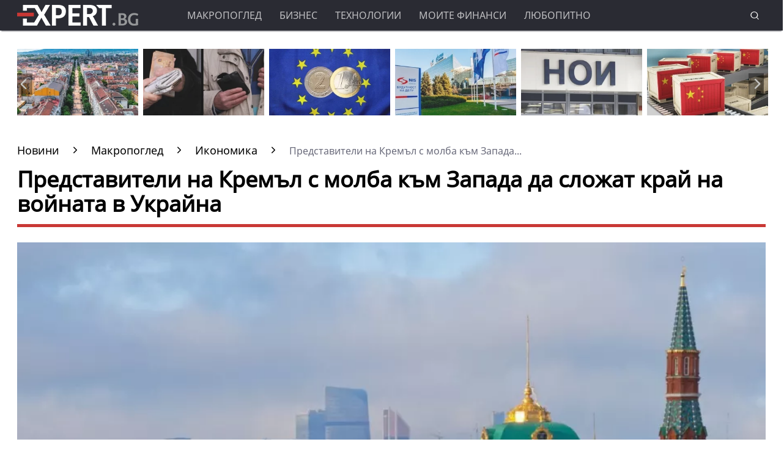

--- FILE ---
content_type: text/html; charset=UTF-8
request_url: https://www.expert.bg/macroview/economy/predstaviteli-na-kremyl-s-molba-kym-zapada-da-slojat-kraj-na-vojnata-v-ukrajna-1798516.html
body_size: 23041
content:
<!DOCTYPE html>
<html lang="bg">
    <head>
        <meta http-equiv="X-UA-Compatible" content="IE=edge">
        <title>Представители на Кремъл с молба към Запада да сложат край на войната в Украйна</title>
        <meta http-equiv="Cache-control" content="public">
        <meta charset="utf-8" />
        <meta http-equiv="X-UA-Compatible" content="chrome=1">
        <meta http-equiv="X-UA-Compatible" content="IE=8">
        <meta content=" Високопоставен политик от Кремъл тайно се е обърнал към западни държави с молба за помощ за край на руската инвазия в Украйна, съобщи британският Mirror. Изданието се позова на доклади" name="Description">        <meta content=" руска икономика, Кремъл, война в Украйна, Путин, западни санкции, санкции Русия," name="Keywords">        <link rel="canonical" href="https://www.expert.bg/macroview/economy/predstaviteli-na-kremyl-s-molba-kym-zapada-da-slojat-kraj-na-vojnata-v-ukrajna-1798516.html" />        <meta name="viewport" content="width=device-width, initial-scale=1.0, maximum-scale=5.0, user-scalable=0" />
        <link rel="apple-touch-icon" sizes="57x57" href="https://i.actualno.com/expert/favicon/apple-icon-57x57.png">
        <link rel="apple-touch-icon" sizes="60x60" href="https://i.actualno.com/expert/favicon/apple-icon-60x60.png">
        <link rel="apple-touch-icon" sizes="72x72" href="https://i.actualno.com/expert/favicon/apple-icon-72x72.png">
        <link rel="apple-touch-icon" sizes="76x76" href="https://i.actualno.com/expert/favicon/apple-icon-76x76.png">
        <link rel="apple-touch-icon" sizes="114x114" href="https://i.actualno.com/expert/favicon/apple-icon-114x114.png">
        <link rel="apple-touch-icon" sizes="120x120" href="https://i.actualno.com/expert/favicon/apple-icon-120x120.png">
        <link rel="apple-touch-icon" sizes="144x144" href="https://i.actualno.com/expert/favicon/apple-icon-144x144.png">
        <link rel="apple-touch-icon" sizes="152x152" href="https://i.actualno.com/expert/favicon/apple-icon-152x152.png">
        <link rel="apple-touch-icon" sizes="180x180" href="https://i.actualno.com/expert/favicon/apple-icon-180x180.png">
        <link rel="icon" type="image/png" sizes="192x192"  href="https://i.actualno.com/expert/favicon/android-icon-192x192.png">
        <link rel="icon" type="image/png" sizes="32x32" href="https://i.actualno.com/expert/favicon/favicon-32x32.png">
        <link rel="icon" type="image/png" sizes="96x96" href="https://i.actualno.com/expert/favicon/favicon-96x96.png">
        <link rel="icon" type="image/png" sizes="16x16" href="https://i.actualno.com/expert/favicon/favicon-16x16.png">
        <link rel="manifest" href="https://i.actualno.com/expert/favicon/manifest.json">
        <meta name="msapplication-TileColor" content="#ffffff">
        <meta name="msapplication-TileImage" content="https://i.actualno.com/expert/favicon/ms-icon-144x144.png">
        <meta name="profitshareid" content="e3a30d82c00e6fd2b0839e5d95e65af2" />
        <meta name="apple-touch-fullscreen" content="yes" />
        <meta property="fb:pages" content="144606753783" />
        <meta property="fb:app_id" content="124973397519318" />
        <meta property="fb:admins" content="100000100884366" />
            <meta property="og:type" content="article" />
    <meta property="og:url" content="https://www.expert.bg/macroview/economy/predstaviteli-na-kremyl-s-molba-kym-zapada-da-slojat-kraj-na-vojnata-v-ukrajna-1798516.html"/>
    <meta property="og:title" content="Русия тайно моли Запада да сложи край на войната в Украйна" />
    <meta property="og:description" content=" Високопоставен политик от Кремъл тайно се е обърнал към западни държави с молба за помощ за край на руската инвазия..." />
    <meta property="og:image" content="https://i1.actualno.com/actualno_2013/upload/news/2022/03/20/0233513001647780319_1798516_920x517.webp" />
    <meta property="og:image:secure_url" content="https://i1.actualno.com/actualno_2013/upload/news/2022/03/20/0233513001647780319_1798516_920x517.webp" />
    <meta property="og:image:type" content="image/webp" />
    <meta property="og:image:width" content="920" />
    <meta property="og:image:height" content="517" />
    <meta property="og:image:alt" content="Представители на Кремъл с молба към Запада да сложат край на войната в Украйна" />
        <meta name="twitter:card" content="summary_large_image" />
        <meta name="twitter:site" content="Expert.bg" />
        <link type="text/css" rel="stylesheet" href="/css/fonts/NotoSans.css">
            <link href="/css/fonts/Roboto.css" rel="stylesheet">
     <link type="text/css" rel="stylesheet" href="/css/flexboxgrid.css">
     <link type="text/css" rel="stylesheet" href="/css/style.css">
     <link type="text/css" rel="stylesheet" href="/js/plugins/slick/slick.css">

                            
        <script src="https://cdnjs.cloudflare.com/ajax/libs/Detect.js/2.2.2/detect.min.js"></script>

        <script type="text/javascript" src="https://www.expert.bg/sp-push-worker.js?time=670844"></script>
                    <script async src="https://securepubads.g.doubleclick.net/tag/js/gpt.js"></script>
                <script async src="https://securepubads.g.doubleclick.net/tag/js/gpt.js"></script>
        <script>
            window.googletag = window.googletag || {cmd: []};
        </script>
        <script>
            let  show_banners_js = true;
            document.addEventListener('DOMContentLoaded', function() {
                // Check if show_banners_js is true after the document has loaded
                if (show_banners_js === true) {
                    function loadExternalScript(scriptUrl) {
                        const script = document.createElement('script');
                        script.src = scriptUrl;
                        document.body.appendChild(script);
                    }

                    function generateRandomString(length) {
                        const characters = 'ABCDEFGHIJKLMNOPQRSTUVWXYZabcdefghijklmnopqrstuvwxyz0123456789';
                        let result = '';
                        for (let i = 0; i < length; i++) {
                            result += characters.charAt(Math.floor(Math.random() * characters.length));
                        }
                        return result;
                    }

                    // Generate a random string of 10 characters
                    const randomStr = generateRandomString(10);

                    // Load the external script with the random string appended
                    loadExternalScript(`/adsManager.js?${randomStr}`);
                }
                // If show_banners_js is false, no further action will be taken
            });
        </script>



        <!-- Global site tag (gtag.js) - Google Analytics -->
            <script>
        window.dataLayer = window.dataLayer || [];
        window.dataLayer.push({
            'author_id': '263',
            'article_id': '1798516'
        });
    </script>
        <!-- Google Tag Manager -->
        <script>(function(w,d,s,l,i){w[l]=w[l]||[];w[l].push({'gtm.start':
                    new Date().getTime(),event:'gtm.js'});var f=d.getElementsByTagName(s)[0],
                j=d.createElement(s),dl=l!='dataLayer'?'&l='+l:'';j.async=true;j.src=
                'https://www.googletagmanager.com/gtm.js?id='+i+dl;f.parentNode.insertBefore(j,f);
            })(window,document,'script','dataLayer','GTM-KTFKQJD');</script>
        <!-- End Google Tag Manager -->

        <!-- Begin Cookie Consent  -->
                        <script>(function(){/*
                    2
                 Copyright The Closure Library Authors.
                 SPDX-License-Identifier: Apache-2.0
                */
                'use strict';var g=function(a){var b=0;return function(){return b<a.length?{done:!1,value:a[b++]}:{done:!0}}},l=this||self,m=/^[\w+/_-]+[=]{0,2}$/,p=null,q=function(){},r=function(a){var b=typeof a;if("object"==b)if(a){if(a instanceof Array)return"array";if(a instanceof Object)return b;var c=Object.prototype.toString.call(a);if("[object Window]"==c)return"object";if("[object Array]"==c||"number"==typeof a.length&&"undefined"!=typeof a.splice&&"undefined"!=typeof a.propertyIsEnumerable&&!a.propertyIsEnumerable("splice"))return"array";
                    if("[object Function]"==c||"undefined"!=typeof a.call&&"undefined"!=typeof a.propertyIsEnumerable&&!a.propertyIsEnumerable("call"))return"function"}else return"null";else if("function"==b&&"undefined"==typeof a.call)return"object";return b},u=function(a,b){function c(){}c.prototype=b.prototype;a.prototype=new c;a.prototype.constructor=a};var v=function(a,b){Object.defineProperty(l,a,{configurable:!1,get:function(){return b},set:q})};var y=function(a,b){this.b=a===w&&b||"";this.a=x},x={},w={};var aa=function(a,b){a.src=b instanceof y&&b.constructor===y&&b.a===x?b.b:"type_error:TrustedResourceUrl";if(null===p)b:{b=l.document;if((b=b.querySelector&&b.querySelector("script[nonce]"))&&(b=b.nonce||b.getAttribute("nonce"))&&m.test(b)){p=b;break b}p=""}b=p;b&&a.setAttribute("nonce",b)};var z=function(){return Math.floor(2147483648*Math.random()).toString(36)+Math.abs(Math.floor(2147483648*Math.random())^+new Date).toString(36)};var A=function(a,b){b=String(b);"application/xhtml+xml"===a.contentType&&(b=b.toLowerCase());return a.createElement(b)},B=function(a){this.a=a||l.document||document};B.prototype.appendChild=function(a,b){a.appendChild(b)};var C=function(a,b,c,d,e,f){try{var k=a.a,h=A(a.a,"SCRIPT");h.async=!0;aa(h,b);k.head.appendChild(h);h.addEventListener("load",function(){e();d&&k.head.removeChild(h)});h.addEventListener("error",function(){0<c?C(a,b,c-1,d,e,f):(d&&k.head.removeChild(h),f())})}catch(n){f()}};var ba=l.atob("aHR0cHM6Ly93d3cuZ3N0YXRpYy5jb20vaW1hZ2VzL2ljb25zL21hdGVyaWFsL3N5c3RlbS8xeC93YXJuaW5nX2FtYmVyXzI0ZHAucG5n"),ca=l.atob("WW91IGFyZSBzZWVpbmcgdGhpcyBtZXNzYWdlIGJlY2F1c2UgYWQgb3Igc2NyaXB0IGJsb2NraW5nIHNvZnR3YXJlIGlzIGludGVyZmVyaW5nIHdpdGggdGhpcyBwYWdlLg=="),da=l.atob("RGlzYWJsZSBhbnkgYWQgb3Igc2NyaXB0IGJsb2NraW5nIHNvZnR3YXJlLCB0aGVuIHJlbG9hZCB0aGlzIHBhZ2Uu"),ea=function(a,b,c){this.b=a;this.f=new B(this.b);this.a=null;this.c=[];this.g=!1;this.i=b;this.h=c},F=function(a){if(a.b.body&&!a.g){var b=
                    function(){D(a);l.setTimeout(function(){return E(a,3)},50)};C(a.f,a.i,2,!0,function(){l[a.h]||b()},b);a.g=!0}},D=function(a){for(var b=G(1,5),c=0;c<b;c++){var d=H(a);a.b.body.appendChild(d);a.c.push(d)}b=H(a);b.style.bottom="0";b.style.left="0";b.style.position="fixed";b.style.width=G(100,110).toString()+"%";b.style.zIndex=G(2147483544,2147483644).toString();b.style["background-color"]=I(249,259,242,252,219,229);b.style["box-shadow"]="0 0 12px #888";b.style.color=I(0,10,0,10,0,10);b.style.display=
                    "flex";b.style["justify-content"]="center";b.style["font-family"]="Roboto, Arial";c=H(a);c.style.width=G(80,85).toString()+"%";c.style.maxWidth=G(750,775).toString()+"px";c.style.margin="24px";c.style.display="flex";c.style["align-items"]="flex-start";c.style["justify-content"]="center";d=A(a.f.a,"IMG");d.className=z();d.src=ba;d.style.height="24px";d.style.width="24px";d.style["padding-right"]="16px";var e=H(a),f=H(a);f.style["font-weight"]="bold";f.textContent=ca;var k=H(a);k.textContent=da;J(a,
                    e,f);J(a,e,k);J(a,c,d);J(a,c,e);J(a,b,c);a.a=b;a.b.body.appendChild(a.a);b=G(1,5);for(c=0;c<b;c++)d=H(a),a.b.body.appendChild(d),a.c.push(d)},J=function(a,b,c){for(var d=G(1,5),e=0;e<d;e++){var f=H(a);b.appendChild(f)}b.appendChild(c);c=G(1,5);for(d=0;d<c;d++)e=H(a),b.appendChild(e)},G=function(a,b){return Math.floor(a+Math.random()*(b-a))},I=function(a,b,c,d,e,f){return"rgb("+G(Math.max(a,0),Math.min(b,255)).toString()+","+G(Math.max(c,0),Math.min(d,255)).toString()+","+G(Math.max(e,0),Math.min(f,
                    255)).toString()+")"},H=function(a){a=A(a.f.a,"DIV");a.className=z();return a},E=function(a,b){0>=b||null!=a.a&&0!=a.a.offsetHeight&&0!=a.a.offsetWidth||(fa(a),D(a),l.setTimeout(function(){return E(a,b-1)},50))},fa=function(a){var b=a.c;var c="undefined"!=typeof Symbol&&Symbol.iterator&&b[Symbol.iterator];b=c?c.call(b):{next:g(b)};for(c=b.next();!c.done;c=b.next())(c=c.value)&&c.parentNode&&c.parentNode.removeChild(c);a.c=[];(b=a.a)&&b.parentNode&&b.parentNode.removeChild(b);a.a=null};var ia=function(a,b,c,d,e){var f=ha(c),k=function(n){n.appendChild(f);l.setTimeout(function(){f?(0!==f.offsetHeight&&0!==f.offsetWidth?b():a(),f.parentNode&&f.parentNode.removeChild(f)):a()},d)},h=function(n){document.body?k(document.body):0<n?l.setTimeout(function(){h(n-1)},e):b()};h(3)},ha=function(a){var b=document.createElement("div");b.className=a;b.style.width="1px";b.style.height="1px";b.style.position="absolute";b.style.left="-10000px";b.style.top="-10000px";b.style.zIndex="-10000";return b};var K={},L=null;var M=function(){},N="function"==typeof Uint8Array,O=function(a,b){a.b=null;b||(b=[]);a.j=void 0;a.f=-1;a.a=b;a:{if(b=a.a.length){--b;var c=a.a[b];if(!(null===c||"object"!=typeof c||Array.isArray(c)||N&&c instanceof Uint8Array)){a.g=b-a.f;a.c=c;break a}}a.g=Number.MAX_VALUE}a.i={}},P=[],Q=function(a,b){if(b<a.g){b+=a.f;var c=a.a[b];return c===P?a.a[b]=[]:c}if(a.c)return c=a.c[b],c===P?a.c[b]=[]:c},R=function(a,b,c){a.b||(a.b={});if(!a.b[c]){var d=Q(a,c);d&&(a.b[c]=new b(d))}return a.b[c]};
                M.prototype.h=N?function(){var a=Uint8Array.prototype.toJSON;Uint8Array.prototype.toJSON=function(){var b;void 0===b&&(b=0);if(!L){L={};for(var c="ABCDEFGHIJKLMNOPQRSTUVWXYZabcdefghijklmnopqrstuvwxyz0123456789".split(""),d=["+/=","+/","-_=","-_.","-_"],e=0;5>e;e++){var f=c.concat(d[e].split(""));K[e]=f;for(var k=0;k<f.length;k++){var h=f[k];void 0===L[h]&&(L[h]=k)}}}b=K[b];c=[];for(d=0;d<this.length;d+=3){var n=this[d],t=(e=d+1<this.length)?this[d+1]:0;h=(f=d+2<this.length)?this[d+2]:0;k=n>>2;n=(n&
                    3)<<4|t>>4;t=(t&15)<<2|h>>6;h&=63;f||(h=64,e||(t=64));c.push(b[k],b[n],b[t]||"",b[h]||"")}return c.join("")};try{return JSON.stringify(this.a&&this.a,S)}finally{Uint8Array.prototype.toJSON=a}}:function(){return JSON.stringify(this.a&&this.a,S)};var S=function(a,b){return"number"!==typeof b||!isNaN(b)&&Infinity!==b&&-Infinity!==b?b:String(b)};M.prototype.toString=function(){return this.a.toString()};var T=function(a){O(this,a)};u(T,M);var U=function(a){O(this,a)};u(U,M);var ja=function(a,b){this.c=new B(a);var c=R(b,T,5);c=new y(w,Q(c,4)||"");this.b=new ea(a,c,Q(b,4));this.a=b},ka=function(a,b,c,d){b=new T(b?JSON.parse(b):null);b=new y(w,Q(b,4)||"");C(a.c,b,3,!1,c,function(){ia(function(){F(a.b);d(!1)},function(){d(!0)},Q(a.a,2),Q(a.a,3),Q(a.a,1))})};var la=function(a,b){V(a,"internal_api_load_with_sb",function(c,d,e){ka(b,c,d,e)});V(a,"internal_api_sb",function(){F(b.b)})},V=function(a,b,c){a=l.btoa(a+b);v(a,c)},W=function(a,b,c){for(var d=[],e=2;e<arguments.length;++e)d[e-2]=arguments[e];e=l.btoa(a+b);e=l[e];if("function"==r(e))e.apply(null,d);else throw Error("API not exported.");};var X=function(a){O(this,a)};u(X,M);var Y=function(a){this.h=window;this.a=a;this.b=Q(this.a,1);this.f=R(this.a,T,2);this.g=R(this.a,U,3);this.c=!1};Y.prototype.start=function(){ma();var a=new ja(this.h.document,this.g);la(this.b,a);na(this)};
                var ma=function(){var a=function(){if(!l.frames.googlefcPresent)if(document.body){var b=document.createElement("iframe");b.style.display="none";b.style.width="0px";b.style.height="0px";b.style.border="none";b.style.zIndex="-1000";b.style.left="-1000px";b.style.top="-1000px";b.name="googlefcPresent";document.body.appendChild(b)}else l.setTimeout(a,5)};a()},na=function(a){var b=Date.now();W(a.b,"internal_api_load_with_sb",a.f.h(),function(){var c;var d=a.b,e=l[l.btoa(d+"loader_js")];if(e){e=l.atob(e);
                    e=parseInt(e,10);d=l.btoa(d+"loader_js").split(".");var f=l;d[0]in f||"undefined"==typeof f.execScript||f.execScript("var "+d[0]);for(;d.length&&(c=d.shift());)d.length?f[c]&&f[c]!==Object.prototype[c]?f=f[c]:f=f[c]={}:f[c]=null;c=Math.abs(b-e);c=1728E5>c?0:c}else c=-1;0!=c&&(W(a.b,"internal_api_sb"),Z(a,Q(a.a,6)))},function(c){Z(a,c?Q(a.a,4):Q(a.a,5))})},Z=function(a,b){a.c||(a.c=!0,a=new l.XMLHttpRequest,a.open("GET",b,!0),a.send())};(function(a,b){l[a]=function(c){for(var d=[],e=0;e<arguments.length;++e)d[e-0]=arguments[e];l[a]=q;b.apply(null,d)}})("__d3lUW8vwsKlB__",function(a){"function"==typeof window.atob&&(a=window.atob(a),a=new X(a?JSON.parse(a):null),(new Y(a)).start())});}).call(this);

            window.__d3lUW8vwsKlB__("[base64]");</script>
        <!-- End Cookie Consent -->
    </head>
    <body>
    <!-- Google Tag Manager (noscript) -->
    <noscript><iframe src="https://www.googletagmanager.com/ns.html?id=GTM-KTFKQJD"
                      height="0" width="0" style="display:none;visibility:hidden"></iframe></noscript>
    <!-- End Google Tag Manager (noscript) -->
    <div id="/128945922/Expert.bg/Megaboard"></div>
        <header>
            <div class="container">
                <div class="logo-box">
                    <a href="/"><img src="/images/logo.png" class="logo" alt="Expert.bg" title="Expert.bg"></a>
                </div>
                <nav class="menu">
                    <ul class="main-menu">
                        <li>
                            <a class="menu-link" href="/macroview">Макропоглед</a>
                            <ul class="sub-menu">
                                <li> <a href="/macroview">Последни новини</a></li>
                                <li><a href="/macroview/economy">Икономика</a> </li>
                                <li><a href="/macroview/finance">Бюджет и финанси</a> </li>
                                <li><a href="/macroview/energy">Енергетика</a> </li>
                                <li><a href="/macroview/marketplace">Труд и социална политика</a> </li>
                                <li><a href="/macroview/transport">Транспорт</a> </li>
                                <li><a href="/macroview/tourism">Туризъм</a> </li>
                                <li> <a href="/macroview/farming">Земеделие</a></li>
                                <li> <a href="/macroview/healthy">Здравеопазване</a></li>
                            </ul>
                        </li>
                        <li>
                            <a class="menu-link"  href="/business">Бизнес</a>
                            <ul class="sub-menu">
                                <li> <a href="/business">Последни новини</a></li>
                                <li> <a href="/business/companies">Компании</a></li>
                                <li> <a href="/business/investments">Инвестиции и сделки</a></li>
                                <li> <a href="/business/forex">Пазари</a></li>
                            </ul>
                        </li>
                        <li>
                            <a class="menu-link"  href="/technology">Технологии</a>
                            <ul class="sub-menu">
                                <li> <a href="/technology">Последни новини</a></li>
                                <li> <a href="/technology/it">Интернет и ИТ</a></li>
                                <li> <a href="/technology/cars">Автомобили</a></li>
                                <li> <a href="/technology/widgets">Джаджи</a></li>
                                <li> <a href="/technology/innovation-science">Иновации и наука</a></li>
                            </ul>
                        </li>
                        <li>
                            <a class="menu-link"  href="/my-finance">Моите финанси</a>
                            <ul class="sub-menu">
                                <li> <a href="/my-finance">Последни новини</a></li>
                                <li> <a href="/my-finance/credits">Кредити</a></li>
                                <li> <a href="/my-finance/estate">Имоти</a></li>
                                <li> <a href="/my-finance/savings">Спестявания</a></li>
                            </ul>
                        </li>
                        <li>
                            <a class="menu-link"  href="/curious">Любопитно</a>
                            <ul class="sub-menu">
                                <li> <a href="/curious">Последни новини</a></li>
                                <li> <a href="/curious/curious-all">Любопитни вести</a></li>
                                <li> <a href="/curious/curious-riches">Богатство</a></li>
                                <li> <a href="/curious/curious-jokes">Вицове</a></li>
                                <li> <a href="/curious/useful">Полезно</a></li>
                            </ul>
                        </li>
                    </ul>
                </nav>
                <nav class="menu-mobile">
                    <ul>
                        <li>
                            <a href="javascript:void(0)" data-link="/macroview">Макропоглед</a>
                            <ul class="sub-menu-mobile">
                                <li> <a href="/macroview">Последни новини</a></li>
                                <li><a href="/macroview/economy">Икономика</a> </li>
                                <li><a href="/macroview/finance">Бюджет и финанси</a> </li>
                                <li><a href="/macroview/energy">Енергетика</a> </li>
                                <li><a href="/macroview/marketplace">Труд и социална политика</a> </li>
                                <li><a href="/macroview/transport">Транспорт</a> </li>
                                <li><a href="/macroview/tourism">Туризъм</a> </li>
                                <li> <a href="/macroview/farming">Земеделие</a></li>
                                <li> <a href="/macroview/healthy">Здравеопазване</a></li>
                            </ul>
                        </li>
                        <li>
                            <a href="javascript:void(0)" data-link="/business">Бизнес</a>
                            <ul class="sub-menu-mobile">
                                <li> <a href="/business">Последни новини</a></li>
                                <li> <a href="/business">Последни новини</a></li>
                                <li> <a href="/business/companies">Компании</a></li>
                                <li> <a href="/business/investments">Инвестиции и сделки</a></li>
                                <li> <a href="/business/forex">Пазари</a></li>
                            </ul>
                        </li>
                        <li>
                            <a href="javascript:void(0)" data-link="/technology">Технологии</a>
                            <ul class="sub-menu-mobile">
                                <li> <a href="/technology">Последни новини</a></li>
                                <li> <a href="/technology/it">Интернет и ИТ</a></li>
                                <li> <a href="/technology/cars">Автомобили</a></li>
                                <li> <a href="/technology/widgets">Джаджи</a></li>
                                <li> <a href="/technology/innovation-science">Иновации и наука</a></li>
                            </ul>
                        </li>
                        <li>
                            <a href="javascript:void(0)" data-link="/my-finance">Моите финанси</a>
                            <ul class="sub-menu-mobile">
                                <li> <a href="/my-finance">Последни новини</a></li>
                                <li> <a href="/my-finance/credits">Кредити</a></li>
                                <li> <a href="/my-finance/estate">Имоти</a></li>
                                <li> <a href="/my-finance/savings">Спестявания</a></li>
                            </ul>
                        </li>
                        <li>
                            <a href="javascript:void(0)" data-link="/curious">Любопитно</a>
                            <ul class="sub-menu-mobile">
                                <li> <a href="/curious">Последни новини</a></li>
                                <li> <a href="/curious/curious-all">Любопитни вести</a></li>
                                <li> <a href="/curious/curious-tourism">Пътешествия и забавление</a></li>
                                <li> <a href="/curious/curious-riches">Богатство</a></li>
                                <li> <a href="/curious/curious-jokes">Вицове</a></li>
                                <li><a href="/curious/useful">Полезно</a></li>
                            </ul>
                        </li>
                    </ul>
                </nav>
                <div class="menu-bar" onclick="openMenuBar(this)">
                    <div class="bar1"></div>
                    <div class="bar2"></div>
                    <div class="bar3"></div>
                </div>
                <div class="search-box">
                    <div class="search-header-box">
                        <form action="https://www.expert.bg/search" method="get">
                            <input class="search-header-filed" name="searchtext" value="" placeholder="Въведете текст за търсене">
                            <a href="#" class="search-button-menu" ><i class="icon-search"></i></a>
                        </form>
                    </div>
                    <a href="#" id="search-button" data-clicks="1"><i class="icon-search"></i></a>
                </div>
            </div>
        </header>
        <div class="container">
            <div class="mega-board m-top-75">
                <!-- /128945922/Expert_newsite /Megaboard -->
                                    <div id="adoceanwebgroundbgwafqqwgpri"></div>
                    <script type="text/javascript">
                        /* (c)AdOcean 2003-2014, webgroundbg.expert.bg new.home.megaboard */
                        ado.slave('adoceanwebgroundbgwafqqwgpri', {myMaster: '2wcKxSdBo_uqnSHJeL6YMYtuwqiTtZ476fKgFaoK5Ov.07' });
                    </script>
                            </div>
                    <div class="m-top-30 row">
            <div id="home-slider" class="home-slider col-lg-12 col-md-12 col-sm-12 col-xs-12">
                                                                                <div>
                    <figure>
                        <a href="/macroview/economy/sofija-vleze-v-klasacija-za-naj-skypi-gradove-v-sveta-2546087.html" aria-label="Read more about article">
                            <picture>
                                <source srcset="https://i1.actualno.com/actualno_2013/upload/news/2026/01/22/43b0e0f9a7adad99479e515490a6ab85_2546087_300x165.webp" type="image/webp">
                                <source srcset="https://i1.actualno.com/actualno_2013/upload/news/2026/01/22/43b0e0f9a7adad99479e515490a6ab85_2546087_300x165.jpg" type="image/jpeg">
                                <img class="lazyload" data-src="https://i1.actualno.com/actualno_2013/upload/news/2026/01/22/43b0e0f9a7adad99479e515490a6ab85_2546087_300x165.webp" alt="София влезе в класация за най-скъпи градове в света">
                            </picture>
                        </a>
                        <div class="slider-caption">
                            <div>
                                <a href="/macroview/economy/sofija-vleze-v-klasacija-za-naj-skypi-gradove-v-sveta-2546087.html" aria-label="Read more about article">
                                                                        София влезе в класация за най-скъпи градове в света
                                                                    </a>
                            </div>
                        </div>
                    </figure>
                </div>
                                                                        <div>
                    <figure>
                        <a href="/macroview/marketplace/eto-kolko-dostigna-srednata-pensija-2539919.html" aria-label="Read more about article">
                            <picture>
                                <source srcset="https://i1.actualno.com/actualno_2013/upload/news/2026/01/07/e4bb1d5644eb7b48441b5d53abcf34fe_2539919_300x165.webp" type="image/webp">
                                <source srcset="https://i1.actualno.com/actualno_2013/upload/news/2026/01/07/e4bb1d5644eb7b48441b5d53abcf34fe_2539919_300x165.jpg" type="image/jpeg">
                                <img class="lazyload" data-src="https://i1.actualno.com/actualno_2013/upload/news/2026/01/07/e4bb1d5644eb7b48441b5d53abcf34fe_2539919_300x165.webp" alt="Ето колко достигна средната пенсия">
                            </picture>
                        </a>
                        <div class="slider-caption">
                            <div>
                                <a href="/macroview/marketplace/eto-kolko-dostigna-srednata-pensija-2539919.html" aria-label="Read more about article">
                                                                            Ето колко достигна средната пенсия
                                                                    </a>
                            </div>
                        </div>
                    </figure>
                </div>
                                        <div>
                    <figure>
                        <a href="/macroview/finance/kak-bylgarija-vyvejda-evroto-2545567.html" aria-label="Read more about article">
                            <picture>
                                <source srcset="https://i1.actualno.com/actualno_2013/upload/news/2026/01/21/e8b57444eb63d55b7046d0f1946d90d3_2545567_300x165.webp" type="image/webp">
                                <source srcset="https://i1.actualno.com/actualno_2013/upload/news/2026/01/21/e8b57444eb63d55b7046d0f1946d90d3_2545567_300x165.jpg" type="image/jpeg">
                                <img class="lazyload" data-src="https://i1.actualno.com/actualno_2013/upload/news/2026/01/21/e8b57444eb63d55b7046d0f1946d90d3_2545567_300x165.webp" alt="Как България въвежда еврото?">
                            </picture>
                        </a>
                        <div class="slider-caption">
                            <div>
                                <a href="/macroview/finance/kak-bylgarija-vyvejda-evroto-2545567.html" aria-label="Read more about article">
                                                                        Как България въвежда еврото?
                                                                    </a>
                            </div>
                        </div>
                    </figure>
                </div>
                                                                                    <div>
                    <figure>
                        <a href="/macroview/energy/podpisaha-za-prodajbata-na-ruskija-djal-ot-srybskata-petrolna-kompanija-2545103.html" aria-label="Read more about article">
                            <picture>
                                <source srcset="https://i1.actualno.com/actualno_2013/upload/news/2026/01/20/32702e9eee79d4713a54f28314e2d63d_2545103_300x165.webp" type="image/webp">
                                <source srcset="https://i1.actualno.com/actualno_2013/upload/news/2026/01/20/32702e9eee79d4713a54f28314e2d63d_2545103_300x165.jpg" type="image/jpeg">
                                <img class="lazyload" data-src="https://i1.actualno.com/actualno_2013/upload/news/2026/01/20/32702e9eee79d4713a54f28314e2d63d_2545103_300x165.webp" alt="Подписаха за продажбата на руския дял от сръбската петролна компания">
                            </picture>
                        </a>
                        <div class="slider-caption">
                            <div>
                                <a href="/macroview/energy/podpisaha-za-prodajbata-na-ruskija-djal-ot-srybskata-petrolna-kompanija-2545103.html" aria-label="Read more about article">
                                                                        Подписаха за продажбата на руския дял от сръбската петролна компания
                                                                    </a>
                            </div>
                        </div>
                    </figure>
                </div>
                                                                        <div>
                    <figure>
                        <a href="/macroview/marketplace/noi-shte-predlaga-cjalata-informacija-za-pensiite-na-edno-mjasto-2539409.html" aria-label="Read more about article">
                            <picture>
                                <source srcset="https://i1.actualno.com/actualno_2013/upload/news/2026/01/06/d3fa0d9d3366ffecfd1c04711556af11_2539409_300x165.webp" type="image/webp">
                                <source srcset="https://i1.actualno.com/actualno_2013/upload/news/2026/01/06/d3fa0d9d3366ffecfd1c04711556af11_2539409_300x165.jpg" type="image/jpeg">
                                <img class="lazyload" data-src="https://i1.actualno.com/actualno_2013/upload/news/2026/01/06/d3fa0d9d3366ffecfd1c04711556af11_2539409_300x165.webp" alt="НОИ ще предлага цялата информация за пенсиите на едно място">
                            </picture>
                        </a>
                        <div class="slider-caption">
                            <div>
                                <a href="/macroview/marketplace/noi-shte-predlaga-cjalata-informacija-za-pensiite-na-edno-mjasto-2539409.html" aria-label="Read more about article">
                                                                            НОИ ще предлага цялата информация за пенсиите на едно място
                                                                    </a>
                            </div>
                        </div>
                    </figure>
                </div>
                                        <div>
                    <figure>
                        <a href="/macroview/economy/neochakvano-slab-ryst-na-kitajskata-ikonomika-2544640.html" aria-label="Read more about article">
                            <picture>
                                <source srcset="https://i1.actualno.com/actualno_2013/upload/news/2026/01/19/3b4a0a26f122496d2e7a6c372e6b7809_2544640_300x165.webp" type="image/webp">
                                <source srcset="https://i1.actualno.com/actualno_2013/upload/news/2026/01/19/3b4a0a26f122496d2e7a6c372e6b7809_2544640_300x165.jpg" type="image/jpeg">
                                <img class="lazyload" data-src="https://i1.actualno.com/actualno_2013/upload/news/2026/01/19/3b4a0a26f122496d2e7a6c372e6b7809_2544640_300x165.webp" alt="Неочаквано слаб ръст на китайската икономика">
                            </picture>
                        </a>
                        <div class="slider-caption">
                            <div>
                                <a href="/macroview/economy/neochakvano-slab-ryst-na-kitajskata-ikonomika-2544640.html" aria-label="Read more about article">
                                                                        Неочаквано слаб ръст на китайската икономика
                                                                    </a>
                            </div>
                        </div>
                    </figure>
                </div>
                                                                                    <div>
                    <figure>
                        <a href="/macroview/economy/kristalina-georgieva-predupredi-za-riskovete-pred-svetovnata-ikonomika-2543735.html" aria-label="Read more about article">
                            <picture>
                                <source srcset="https://i1.actualno.com/actualno_2013/upload/news/2026/01/16/b4170b63480d3d1b4a34141214134e11_2543735_300x165.webp" type="image/webp">
                                <source srcset="https://i1.actualno.com/actualno_2013/upload/news/2026/01/16/b4170b63480d3d1b4a34141214134e11_2543735_300x165.jpg" type="image/jpeg">
                                <img class="lazyload" data-src="https://i1.actualno.com/actualno_2013/upload/news/2026/01/16/b4170b63480d3d1b4a34141214134e11_2543735_300x165.webp" alt="Кристалина Георгиева предупреди за рисковете пред световната икономика">
                            </picture>
                        </a>
                        <div class="slider-caption">
                            <div>
                                <a href="/macroview/economy/kristalina-georgieva-predupredi-za-riskovete-pred-svetovnata-ikonomika-2543735.html" aria-label="Read more about article">
                                                                        Кристалина Георгиева предупреди за рисковете пред световната икономика
                                                                    </a>
                            </div>
                        </div>
                    </figure>
                </div>
                                                                                    <div>
                    <figure>
                        <a href="/macroview/energy/sasht-udyljiha-sroka-za-prodajba-na-chujdestrannite-aktivi-na-lukojl-2543247.html" aria-label="Read more about article">
                            <picture>
                                <source srcset="https://i1.actualno.com/actualno_2013/upload/news/2026/01/15/d2e258352bfa0518838ba15af54c7d99_2543247_300x165.webp" type="image/webp">
                                <source srcset="https://i1.actualno.com/actualno_2013/upload/news/2026/01/15/d2e258352bfa0518838ba15af54c7d99_2543247_300x165.jpg" type="image/jpeg">
                                <img class="lazyload" data-src="https://i1.actualno.com/actualno_2013/upload/news/2026/01/15/d2e258352bfa0518838ba15af54c7d99_2543247_300x165.webp" alt="САЩ удължиха срока за продажба на чуждестранните активи на &quot;Лукойл“">
                            </picture>
                        </a>
                        <div class="slider-caption">
                            <div>
                                <a href="/macroview/energy/sasht-udyljiha-sroka-za-prodajba-na-chujdestrannite-aktivi-na-lukojl-2543247.html" aria-label="Read more about article">
                                                                        САЩ удължиха срока за продажба на чуждестранните активи на &quot;Лукойл“
                                                                    </a>
                            </div>
                        </div>
                    </figure>
                </div>
                                    </div>
        </div>
        <div class="row m-top-30">
            <div class="col-lg-12 col-md-12 col-sm-12  col-xs-12 row">
                <div class="col-lg-9 col-md-12 col-sm-12 col-xs-12">
                                                                <div class="breadcrumb">
                            <ul itemscope="" itemtype="https://schema.org/BreadcrumbList">
                                <li itemprop="itemListElement" itemscope="" itemtype="https://schema.org/ListItem">
                                    <a href="/" itemprop="item">
                                        <span itemprop="name">Новини</span>
                                        <meta itemprop="position" content="1">
                                    </a>
                                </li>
                                <li itemprop="itemListElement" itemscope="" itemtype="https://schema.org/ListItem">
                                    <a href="/macroview" itemprop="item">
                                       <span itemprop="name">
                                           Макропоглед
                                       </span>
                                        <meta itemprop="position" content="2">
                                    </a>
                                </li>
                                <li itemprop="itemListElement" itemscope="" itemtype="https://schema.org/ListItem">
                                    <a href="/macroview/economy" itemprop="item">
                                       <span itemprop="name">
                                           Икономика
                                       </span>
                                        <meta itemprop="position" content="2">
                                    </a>
                                </li>
                                <li class="breadcrumb-article-title">   Представители на Кремъл с молба към Запада...</li>

                            </ul>
                        </div>

                        <article itemscope="" itemtype="https://schema.org/NewsArticle">
                                <h1 class="headline" itemprop="headline name"> Представители на Кремъл с молба към Запада да сложат край на войната в Украйна</h1>
                                <hr width="100%" class="headline-box">
                                <meta itemscope itemprop="mainEntityOfPage" itemType="https://schema.org/WebPage" itemid="/macroview/economy/predstaviteli-na-kremyl-s-molba-kym-zapada-da-slojat-kraj-na-vojnata-v-ukrajna-1798516.html"/>
                                <meta itemprop="articleSection" content="Икономика">
                                <section class="article-image">
                                    <picture itemprop="image" itemscope itemtype="https://schema.org/ImageObject">
                                                                                            <source srcset="https://i1.actualno.com/actualno_2013/upload/news/2022/03/20/0233513001647780319_1798516_920x517.webp" type="image/webp">
                                                <source srcset="https://i1.actualno.com/actualno_2013/upload/news/2022/03/20/0233513001647780319_1798516_920x517.jpg" type="image/jpeg">
                                                <img class="lazyload" data-src="https://i1.actualno.com/actualno_2013/upload/news/2022/03/20/0233513001647780319_1798516_920x517.webp" alt="Представители на Кремъл с молба към Запада да сложат край на войната в Украйна">
                                                <meta itemprop="url" content="https://i1.actualno.com/actualno_2013/upload/news/2022/03/20/0233513001647780319_1798516_920x517.webp">
                                                <meta itemprop="width" content="920">
                                                <meta itemprop="height" content="517">
                                                                                    </picture>
                                                                                            <div class="source">
                                                    Снимка: Pixabay
                                                </div>
                                                                            </section>
                                <p>
                                    <span class="date-white"> <time itemprop="datePublished" datetime="2022-08-17">17 Авг 2022, 13:00</time></span>
                                                                    </p>
                                <div class="social-box m-top-30">
                                    <ul>
                                        <li><a href="#"  id="fb-share-button"><i class="icon-facebook"></i></a></li>
                                        <li><a href="#"  id="twitter-share-button"><i class="icon-twitter"></i></a></li>
                                        <li class="author" itemprop="author" itemscope itemtype="https://schema.org/Person">
                                                                                            <a href ="/editor/263" target = '_blanl'>
                                                <span itemprop="name" class="author-text">Антоанета Начева</span>
                                                </a>
                                                
                                                                                    </li>
                                    </ul>
                                </div>
                                <div  itemprop="articleBody">
                                    <p>Високопоставен политик от Кремъл тайно се е обърнал към западни държави с молба за помощ за край на руската инвазия в Украйна, съобщи британският Mirror. Изданието се позова на доклади на западни разузнавателни служби, в които е цитиран приближен на Путин, че Кремъл бил в паника. <b><a target="_blank" href="https://www.expert.bg/macroview/economy/rusija-zadava-se-naj-tejkijat-ikonomicheski-sriv-ot-desetiletija-1775643.html"><i>Русия: Задава се най-тежкият икономически срив от десетилетия</i></a></b></p>

                        <div class="banner-in-category">
                            <div id="adoceanwebgroundbglnjgklolat"></div>
                            <script type="text/javascript">
                                <!-- (c)AdOcean 2003-2017, webgroundbg.Expert.bg.inner pages.InArticle -->
                                ado.slave('adoceanwebgroundbglnjgklolat', {myMaster: '2wcKxSdBo_uqnSHJeL6YMYtuwqiTtZ476fKgFaoK5Ov.07' });
                            </script>
                        </div><p>В докладите се твърди още, че висши политици в Москва са много притеснени от санкциите и разпадащата се икономика. Освен това те били в паника и от обстрелите край атомната електроцентрала в Запорожие. <b><i><a href="https://www.expert.bg/macroview/economy/kakvi-sa-shtetite-za-rusija-ot-zapadnite-sankcii-1789947.html" target="_blank">Какви са щетите за Русия от западните санкции?</a></i></b></p>
<div class='banner-in-category'>
                                <!-- /128945922/Sportlive_newsite/InArticle -->
                    <div id='div-gpt-ad-1591086275380-6'>
  <script>
    googletag.cmd.push(function() { googletag.display('div-gpt-ad-1591086275380-6'); });
  </script>
</div>
                      </div><p>"Обстрелът може да повреди АЕЦ-а, но най-вероятно не самия реактор. Той е добре защитен. Има здрав корпус и стоманобетонна обвивка. Може да бъде повредена охладителната му система, в резултат на което е възможна друга доста тежка авария не на ниво Чернобил, а на ниво Фукушима", споделя радиохимикът Борис Жуков.</p>
<p>По думите на говорителя на световната ООН Стефан Дуйрич световната организация има капацитета и логистиката да подкрепи мисия на Международната агенция по атомна енергия в АЕЦ "Запорожие".</p>
<p>Седмица след мощните взривове в руска военна база в Крим, серия от експлозии имаше и в склад с боеприпаси в село Майское, в северната част на полуострова. Първоначално Москва обяви, че става въпрос за пожар, а после промени версията. "В настоящия момент според данните на Министерство на отбраната причината за инцидента е саботаж. Току-що разбрахме какво се е случило", заяви назначеният от Русия губернатор на Крим Сергей Аксионов. <b><i><a href="https://www.expert.bg/macroview/economy/vojnata-na-putin-unishtoji-15-godini-rastej-na-ruskata-ikonomika-1796381.html" target="_blank">Войната на Путин унищожи 15 години растеж на руската икономика</a></i></b></p>
<p>Руските власти на окупирания Крим са евакуирали повече от 3000 души от Майское и Азовка. В същия район приблизително по същото време се е запалила и подстанция, а пожарът е повредил железопътна линия.</p>
<div class='banner-in-category'>
                        <!-- /128945922/Sportlive_newsite/InArticle//3 -->
                      <div id='div-gpt-ad-1591086275380-7'>
  <script>
    googletag.cmd.push(function() { googletag.display('div-gpt-ad-1591086275380-7'); });
  </script>
</div>
                  </div><p>Междувременно след британското разузнаване и руският президент Владимир Путин заговори, че войната в Украйна ще е дълга. "Ситуацията в Украйна показва, че САЩ се опитват да удължат този конфликт", коментира Путин, цитиран от Медуза в Телеграм канала.</p>
<p>Преди дни и ръководителят на британското военно разузнаване Джеймс Хокенхъл обяви, че конфликтът няма да приключи скоро. Според него нито Русия, нито Украйна ще успеят да обърнат хода на войната тази година.</p>
<div class='banner-in-category'>
                        <!-- /128945922/Sportlive_newsite/InArticle//4 -->
                    <div id='div-gpt-ad-1591086275380-8'>
  <script>
    googletag.cmd.push(function() { googletag.display('div-gpt-ad-1591086275380-8'); });
  </script>
</div>
                  </div><p>Експерти от Американския институт за изследване на войната също смятат, че военният конфликт ще е продължителен. Според тях руската страна увеличава темповете на производство на военна продукция и може би се подготвя за такъв сценарий.</p>
<p>ОЩЕ ПО ТЕМАТА:</p>
<p><a target="_blank" href="https://www.expert.bg/macroview/economy/sankciite-vyrnaha-rusija-v-socializma-lipsvat-osnovni-stoki-1762365.html"><b>Санкциите върнаха Русия в социализма - липсват основни стоки</b></a></p>
<p><b><a href="https://www.expert.bg/macroview/finance/vyv-falit-li-e-rusija-zapadyt-i-kremyl-s-napylno-razlichni-pozicii-1774281.html" target="_blank">Във фалит ли е Русия? Западът и Кремъл с напълно различни позиции</a></b></p><div class='banner-in-category'>
                        <!-- /128945922/Sportlive_newsite/InArticle//5 -->
                    <div id='div-gpt-ad-1591086275380-11'>
  <script>
    googletag.cmd.push(function() { googletag.display('div-gpt-ad-1591086275380-11'); });
  </script>
</div>
                  </div>
                                </div>


                        <ul class="keywords-list" itemprop="keywords">
                            <li><span>Етикети: </span></li>
                                                                                                <li>
                                        <a href="/tags/21860"> руска икономика</a>
                                    </li>
                                                                    <li>
                                        <a href="/tags/2743"> Кремъл</a>
                                    </li>
                                                                    <li>
                                        <a href="/tags/91233"> война в Украйна</a>
                                    </li>
                                                                    <li>
                                        <a href="/tags/2124"> Путин</a>
                                    </li>
                                                                    <li>
                                        <a href="/tags/48322"> западни санкции</a>
                                    </li>
                                                                    <li>
                                        <a href="/tags/91201"> санкции Русия</a>
                                    </li>
                                                                                    </ul>
                                                                                    <section class="row m-top-30">
                                    <div class="col-lg-6 col-md-6 col-sm-6 col-xs-12">
                                        <div class="banner-in-category">
                                            <div id='div-gpt-ad-1591086275380-9'>
                                                <script>
                                                    googletag.cmd.push(function() { googletag.display('div-gpt-ad-1591086275380-9'); });
                                                </script>
                                            </div>
                                        </div>
                                    </div>
                                    <div class="col-lg-6 col-md-6 col-sm-6 col-xs-12">
                                        <div class="banner-in-category">
                                            <div id='div-gpt-ad-1591086275380-10'>
                                                <script>
                                                    googletag.cmd.push(function() { googletag.display('div-gpt-ad-1591086275380-10'); });
                                                </script>
                                            </div>
                                        </div>
                                    </div>
                                </section>
                                                                                                                <section class="home-categories-box m-top-30">
                                    <h2 class="headline">Още от Икономика</h2>
                                    <hr width="65%" class="headline-box">
                                    <div  class="row">
                                                                                                                                                                                                                                                                <div class="col-lg-4 col-md-4 col-sm-4 col-xs-12">
                                                    <a href="/macroview/economy/kakvo-se-sluchva-s-lizing-investicii-i-zastrahovki-pyrvite-nabludenija-2545688.html" >
                                                        <picture>
                                                            <source srcset="https://i1.actualno.com/actualno_2013/upload/news/2026/01/21/e6a41b2460ad721b34b7c78fe8410b1e_2545688_300x165.webp" type="image/webp" alt="2026/01/21/e6a41b2460ad721b34b7c78fe8410b1e">
                                                            <source srcset="https://i1.actualno.com/actualno_2013/upload/news/2026/01/21/e6a41b2460ad721b34b7c78fe8410b1e_2545688_300x165.jpg" type="image/jpeg" alt="2026/01/21/e6a41b2460ad721b34b7c78fe8410b1e">
                                                            <img class="lazyload"width="100%"  src="https://i1.actualno.com/actualno_2013/upload/news/2026/01/21/e6a41b2460ad721b34b7c78fe8410b1e_2545688_300x165.webp" alt="Какво се случва с лизинг, инвестиции и застраховки — първите наблюдения">
                                                        </picture>
                                                    </a>
                                                    <div class="content-text-box">
                                                        <p><a href="/macroview/economy/kakvo-se-sluchva-s-lizing-investicii-i-zastrahovki-pyrvite-nabludenija-2545688.html"> Какво се случва с лизинг, инвестиции и застраховки — първите наблюдения</a></p>
                                                    </div>
                                                </div>
                                                                                                                                                                                                                                                                            <div class="col-lg-4 col-md-4 col-sm-4 col-xs-12">
                                                    <a href="/macroview/economy/bylgarija-e-shesta-po-inflacija-v-evropejskija-syuz-2544740.html" >
                                                        <picture>
                                                            <source srcset="https://i1.actualno.com/actualno_2013/upload/news/2026/01/19/d2d8c3d32251703020ca63b02b31f139_2544740_300x165.webp" type="image/webp" alt="2026/01/19/d2d8c3d32251703020ca63b02b31f139">
                                                            <source srcset="https://i1.actualno.com/actualno_2013/upload/news/2026/01/19/d2d8c3d32251703020ca63b02b31f139_2544740_300x165.jpg" type="image/jpeg" alt="2026/01/19/d2d8c3d32251703020ca63b02b31f139">
                                                            <img class="lazyload"width="100%"  src="https://i1.actualno.com/actualno_2013/upload/news/2026/01/19/d2d8c3d32251703020ca63b02b31f139_2544740_300x165.webp" alt="България е шеста по инфлация в Европейския съюз">
                                                        </picture>
                                                    </a>
                                                    <div class="content-text-box">
                                                        <p><a href="/macroview/economy/bylgarija-e-shesta-po-inflacija-v-evropejskija-syuz-2544740.html"> България е шеста по инфлация в Европейския съюз</a></p>
                                                    </div>
                                                </div>
                                                                                                                                                                                                                                                                            <div class="col-lg-4 col-md-4 col-sm-4 col-xs-12">
                                                    <a href="/macroview/economy/raste-brojat-na-faliralite-predprijatija-v-bylgarija-2543898.html" >
                                                        <picture>
                                                            <source srcset="https://i1.actualno.com/actualno_2013/upload/news/2026/01/16/5260e19c7feab8c11c871af8586c46be_2543898_300x165.webp" type="image/webp" alt="2026/01/16/5260e19c7feab8c11c871af8586c46be">
                                                            <source srcset="https://i1.actualno.com/actualno_2013/upload/news/2026/01/16/5260e19c7feab8c11c871af8586c46be_2543898_300x165.jpg" type="image/jpeg" alt="2026/01/16/5260e19c7feab8c11c871af8586c46be">
                                                            <img class="lazyload"width="100%"  src="https://i1.actualno.com/actualno_2013/upload/news/2026/01/16/5260e19c7feab8c11c871af8586c46be_2543898_300x165.webp" alt="Расте броят на фалиралите предприятия в България">
                                                        </picture>
                                                    </a>
                                                    <div class="content-text-box">
                                                        <p><a href="/macroview/economy/raste-brojat-na-faliralite-predprijatija-v-bylgarija-2543898.html"> Расте броят на фалиралите предприятия в България</a></p>
                                                    </div>
                                                </div>
                                                                                                                                                                                                                                                                                                                                                                                                    </div>
                                </section>
                                                    <div class="online-help-box white_box m-top-30">
                            <h2 class="headline"> Помогнете на новините да достигнат до вас!</h2>
                            <hr width="100%" class="headline-box">
                            <div>
                                <p>Радваме се, че си с нас тук и сега!</p>
                                <p>Посещавайки <strong>Expert.bg</strong>, ти подкрепяш свободата на словото.</p>
                                <p>Независимата журналистика има нужда от твоята помощ.</p>
                                <p>Всяко дарение ще бъде предназначено за неуморния екип на <strong>Expert.bg</strong>.</p>
                                <a href="javascript:void(0)" id="donate_bank_btn">Дари сега</a>
                                <div id="bank-box">
                                    <p><strong>Банкова сметка</strong></p>
                                    <p>Име на получател: Уебграунд Груп АД</p>
                                    <p>IBAN: BG16UBBS80021036497350</p>
                                    <p>BIC: UBBSBGSF</p>
                                    <p>Основание: Дарение за Expert.bg</p>
                                </div>
                            </div>
                            <form action="https://www.paypal.com/cgi-bin/webscr" method="post" target="_top">
                                <input type="hidden" name="cmd" value="_s-xclick">
                                <input type="hidden" name="hosted_button_id" value="5ZKESMKF9ATSS">
                                <input type="image" src="https://i.actualno.com/actualnoresponsive/images/paypal-button.png" border="0" name="submit" title="PayPal - The safer, easier way to pay online!" alt="Donate with PayPal button">
                                <img alt="" border="0" src="https://www.paypal.com/en_BG/i/scr/pixel.gif" width="1" height="1">
                            </form>
                        </div>
                        <div itemscope="" itemprop="publisher" itemtype="https://schema.org/Organization" style="display: none;">
                            <div itemprop="logo" itemscope="" itemtype="https://schema.org/ImageObject">
                                <img class="lazyload"itemprop="url" src="https://i.actualno.com/sportlive/images/favicons/android-icon-192x192.png">
                            </div>
                            <span itemprop="name">Sportlive.bg</span>
                        </div>
                                                    <div id="facebook-comments" class="m-top-30 facebook-comments">
                                <h2 class="headline">Коментари</h2>
                                <hr width="35%" class="headline-box">
                                <div id="fb-root"></div>
                                <div class="fb-comments" id="fb-comments" data-colorscheme="dark" data-href="https://www.expert.bg/macroview/economy/predstaviteli-na-kremyl-s-molba-kym-zapada-da-slojat-kraj-na-vojnata-v-ukrajna-1798516.html" data-width="100%" data-numposts="5" data-mobile="true"></div>
                            </div>
                                            </article>
                                                                                <div class="m-top-30">
                        <div id="myDiv" style="width:100px; background-color: lightgrey;"></div>
                        <div class="playlists-main-wrapper">

                        </div>
                        <script id="FWDUVPlayer_script" type="text/javascript"
                                src="https://i3.actualno.eu/videos/vast-test/java/FWDUVPlayer.js"
                                vast-url="https://pubads.g.doubleclick.net/gampad/ads?iu=/128945922/Club.bg/640x480vast&description_url=https%3A%2F%2Fwww.actualno.com%2F&tfcd=0&npa=0&sz=640x480&gdfp_req=1&output=vast&unviewed_position_start=1&env=vp&impl=s&correlator=&nofb=1&plcmt=2"
                                video-url="https://i3.actualno.eu/videos/768742.mp4"
                        ></script>
                    </div>
                </div>
                <div class="col-lg-3 col-md-12 col-sm-12  col-xs-12 p-right-0 right-block">
    <section>
        <!-- /128945922/Expert.bg/300x250//1 -->
        <div id='div-gpt-ad-1746020547934-0' style='min-width: 300px; min-height: 250px;'>
        </div>
    </section>

    <section class="right-box">
        <div class="inner-box">
            <h2>Валути</h2>
            <a class="logo_bullrend" target="_blank" href="http://www.bnb.bg/Statistics/StExternalSector/StExchangeRates/StERForeignCurrencies/index.htm">
                <img src="/images/bnb-logo.jpg" alt="BNB Logo">
            </a>
            <hr width="50%" class="headline-box">
            <ul id="currency-right-listing">
                <li>
                    <div class="currnecy-text">EUR</div>
                    <div class="currnecy-buy">1</div>
                    <div class="currnecy-sale">1.955</div>
                </li>
                                <li>
                    <div class="currnecy-text">USD</div>
                    <div class="currnecy-buy"></div>
                    <div class="currnecy-sale">1.1706</div>
                </li>
                                                <li>
                    <div class="currnecy-text">GBP</div>
                    <div class="currnecy-buy"></div>
                    <div class="currnecy-sale">0.87220</div>
                </li>
                                                                <li>
                    <div class="currnecy-text">JPY</div>
                    <div class="currnecy-buy"></div>
                    <div class="currnecy-sale">185.88</div>
                </li>
                            </ul>
            <a href="/currency" class="see-all-articles-button">виж всички</a>
        </div>
    </section>
                    <!-- /128945922/Expert.bg/300x250//2 -->
        <div id='div-gpt-ad-1591086275380-0'>
            <script>
                googletag.cmd.push(function() { googletag.display('div-gpt-ad-1591086275380-0'); });
            </script>
        </div>
                                        <section class="m-top-20">
                <div class="ads-box">
                    <span class="advertising-label">Реклама</span>
                    <!-- /128945922/Expert.bg/300x250//3 -->
                    <div id='div-gpt-ad-1591086275380-1'>
                        <script>
                            googletag.cmd.push(function() { googletag.display('div-gpt-ad-1591086275380-1'); });
                        </script>
                    </div>
                </div>
    </section>
                <section class="right-box">
        <div class="inner-box">
            <h2>Най-четени новини</h2>
            <hr width="70%" class="headline-box">
            <ul class="mostReadArticle">
                                    <li class="row">
                        <div class="col-lg-4 col-md-8 col-sm-4 col-xs-6">
                            <a href="/macroview/finance/s-evroto-bylgarija-se-izkachi-v-klasacijata-na-investitorite-2545679.html">
                                <picture>
                                    <source srcset="https://i1.actualno.com/actualno_2013/upload/news/2026/01/21/4ace0017484727206a5dd026133fef0f_2545679_395x301.webp" type="image/webp">
                                    <source srcset="https://i1.actualno.com/actualno_2013/upload/news/2026/01/21/4ace0017484727206a5dd026133fef0f_2545679_395x301.jpg" type="image/jpeg">
                                    <img class="lazyload"   width="100%" data-src="https://i1.actualno.com/actualno_2013/upload/news/2026/01/21/4ace0017484727206a5dd026133fef0f_2545679_395x301.webp" alt="С еврото България се изкачи в класацията на инвеститорите" >
                                </picture>
                            </a>
                        </div>
                        <div class="col-lg-8 col-md-4 col-sm-8 col-xs-6">
                            <figure class="desktop">
                                <a href="/macroview/finance/s-evroto-bylgarija-se-izkachi-v-klasacijata-na-investitorite-2545679.html">
                                                                             С еврото България се изкачи в класацията...
                                                                    </a>
                            </figure>
                            <figure class="mobile">
                                <a href="/macroview/finance/s-evroto-bylgarija-se-izkachi-v-klasacijata-na-investitorite-2545679.html">                                          С еврото България се изкачи в класацията...
                                    </a>
                                <p> Приемането на еврото от България е ключова промяна за България. Това пише британският вестник Financial Times в материал, посветен на присъединяването на страната ни към еврозоната от 1 януари 2026 г. В него се посочва, че валутният борд силно е ограничавал ролята на БНБ, която в продължение на десетилетия...</p>
                            </figure>
                        </div>
                    </li>
                                    <li class="row">
                        <div class="col-lg-4 col-md-8 col-sm-4 col-xs-6">
                            <a href="/macroview/economy/bylgarija-e-shesta-po-inflacija-v-evropejskija-syuz-2544740.html">
                                <picture>
                                    <source srcset="https://i1.actualno.com/actualno_2013/upload/news/2026/01/19/d2d8c3d32251703020ca63b02b31f139_2544740_395x301.webp" type="image/webp">
                                    <source srcset="https://i1.actualno.com/actualno_2013/upload/news/2026/01/19/d2d8c3d32251703020ca63b02b31f139_2544740_395x301.jpg" type="image/jpeg">
                                    <img class="lazyload"   width="100%" data-src="https://i1.actualno.com/actualno_2013/upload/news/2026/01/19/d2d8c3d32251703020ca63b02b31f139_2544740_395x301.webp" alt="България е шеста по инфлация в Европейския съюз" >
                                </picture>
                            </a>
                        </div>
                        <div class="col-lg-8 col-md-4 col-sm-8 col-xs-6">
                            <figure class="desktop">
                                <a href="/macroview/economy/bylgarija-e-shesta-po-inflacija-v-evropejskija-syuz-2544740.html">
                                                                             България е шеста по инфлация в Европейския...
                                                                    </a>
                            </figure>
                            <figure class="mobile">
                                <a href="/macroview/economy/bylgarija-e-shesta-po-inflacija-v-evropejskija-syuz-2544740.html">                                          България е шеста по инфлация в Европейския...
                                    </a>
                                <p> Годишната инфлация в Европейския съюз (ЕС) се е забавила до 2,3 на сто през декември 2025 г. след темп от 2,4 на сто през ноември, Това съобщи днес европейската статистическа служба Евростат. В еврозоната годишната инфлация през декември е била 1,9 на сто след 2,1 на сто през ноември. По предварителни...</p>
                            </figure>
                        </div>
                    </li>
                                    <li class="row">
                        <div class="col-lg-4 col-md-8 col-sm-4 col-xs-6">
                            <a href="/my-finance/estate/cenite-na-imotite-v-bylgarija-skochiha-do-nebesata-2546211.html">
                                <picture>
                                    <source srcset="https://i1.actualno.com/actualno_2013/upload/news/2026/01/22/ceb8723e486690ac8466373ee918c479_2546211_395x301.webp" type="image/webp">
                                    <source srcset="https://i1.actualno.com/actualno_2013/upload/news/2026/01/22/ceb8723e486690ac8466373ee918c479_2546211_395x301.jpg" type="image/jpeg">
                                    <img class="lazyload"   width="100%" data-src="https://i1.actualno.com/actualno_2013/upload/news/2026/01/22/ceb8723e486690ac8466373ee918c479_2546211_395x301.webp" alt="Цените на имотите в България скочиха до небесата" >
                                </picture>
                            </a>
                        </div>
                        <div class="col-lg-8 col-md-4 col-sm-8 col-xs-6">
                            <figure class="desktop">
                                <a href="/my-finance/estate/cenite-na-imotite-v-bylgarija-skochiha-do-nebesata-2546211.html">
                                                                             Цените на имотите в България скочиха...
                                                                    </a>
                            </figure>
                            <figure class="mobile">
                                <a href="/my-finance/estate/cenite-na-imotite-v-bylgarija-skochiha-do-nebesata-2546211.html">                                          Цените на имотите в България скочиха...
                                    </a>
                                <p> През последното, четвърто тримесечие на 2025 г., точно преди въвеждането на еврото, цените на имотите в България отбелязаха значителен годишен ръст – над 15  на сто спрямо същия период на предходната година, поставяйки страната ни сред водещите пазари в ЕС по поскъпване на жилищата. Годината е завършила...</p>
                            </figure>
                        </div>
                    </li>
                                    <li class="row">
                        <div class="col-lg-4 col-md-8 col-sm-4 col-xs-6">
                            <a href="/macroview/finance/poveche-ot-polovinata-levove-v-obrashtenie-veche-sa-iztegleni-2545213.html">
                                <picture>
                                    <source srcset="https://i1.actualno.com/actualno_2013/upload/news/2026/01/20/037b18003214d3055c11fd5a79713efe_2545213_395x301.webp" type="image/webp">
                                    <source srcset="https://i1.actualno.com/actualno_2013/upload/news/2026/01/20/037b18003214d3055c11fd5a79713efe_2545213_395x301.jpg" type="image/jpeg">
                                    <img class="lazyload"   width="100%" data-src="https://i1.actualno.com/actualno_2013/upload/news/2026/01/20/037b18003214d3055c11fd5a79713efe_2545213_395x301.webp" alt="Повече от половината левове в обращение вече са изтеглени" >
                                </picture>
                            </a>
                        </div>
                        <div class="col-lg-8 col-md-4 col-sm-8 col-xs-6">
                            <figure class="desktop">
                                <a href="/macroview/finance/poveche-ot-polovinata-levove-v-obrashtenie-veche-sa-iztegleni-2545213.html">
                                                                             Повече от половината левове в обращение...
                                                                    </a>
                            </figure>
                            <figure class="mobile">
                                <a href="/macroview/finance/poveche-ot-polovinata-levove-v-obrashtenie-veche-sa-iztegleni-2545213.html">                                          Повече от половината левове в обращение...
                                    </a>
                                <p> Изтеглените от БНБ левове са над 58% от парите в обращение, като трендът е прогресивен. Това съобщи председателят на Координационния съвет за еврото и председател на Държавната комисия за стоковите борси и тържищата Владимир Иванов, предаде Actualno.com. &quot;От 12 до 16 януари 2026 г. са осъществени...</p>
                            </figure>
                        </div>
                    </li>
                                    <li class="row">
                        <div class="col-lg-4 col-md-8 col-sm-4 col-xs-6">
                            <a href="/macroview/economy/kakvo-se-sluchva-s-lizing-investicii-i-zastrahovki-pyrvite-nabludenija-2545688.html">
                                <picture>
                                    <source srcset="https://i1.actualno.com/actualno_2013/upload/news/2026/01/21/e6a41b2460ad721b34b7c78fe8410b1e_2545688_395x301.webp" type="image/webp">
                                    <source srcset="https://i1.actualno.com/actualno_2013/upload/news/2026/01/21/e6a41b2460ad721b34b7c78fe8410b1e_2545688_395x301.jpg" type="image/jpeg">
                                    <img class="lazyload"   width="100%" data-src="https://i1.actualno.com/actualno_2013/upload/news/2026/01/21/e6a41b2460ad721b34b7c78fe8410b1e_2545688_395x301.webp" alt="Какво се случва с лизинг, инвестиции и застраховки — първите наблюдения" >
                                </picture>
                            </a>
                        </div>
                        <div class="col-lg-8 col-md-4 col-sm-8 col-xs-6">
                            <figure class="desktop">
                                <a href="/macroview/economy/kakvo-se-sluchva-s-lizing-investicii-i-zastrahovki-pyrvite-nabludenija-2545688.html">
                                                                             Какво се случва с лизинг, инвестиции...
                                                                    </a>
                            </figure>
                            <figure class="mobile">
                                <a href="/macroview/economy/kakvo-se-sluchva-s-lizing-investicii-i-zastrahovki-pyrvite-nabludenija-2545688.html">                                          Какво се случва с лизинг, инвестиции...
                                    </a>
                                <p> Въвеждането на еврото доведе до превалутиране по официалния курс на всички финансови продукти, включително лизингови договори, инвестиции и застраховки. Първите наблюдения показват, че преходът протича спокойно, без сътресения за потребителите и бизнеса. Регулациите са ясни, защитата на...</p>
                            </figure>
                        </div>
                    </li>
                                    <li class="row">
                        <div class="col-lg-4 col-md-8 col-sm-4 col-xs-6">
                            <a href="/macroview/energy/cenata-na-petrola-poe-v-nova-posoka-2544618.html">
                                <picture>
                                    <source srcset="https://i1.actualno.com/actualno_2013/upload/news/2026/01/19/c0959ee8c2eb470522453388c6429904_2544618_395x301.webp" type="image/webp">
                                    <source srcset="https://i1.actualno.com/actualno_2013/upload/news/2026/01/19/c0959ee8c2eb470522453388c6429904_2544618_395x301.jpg" type="image/jpeg">
                                    <img class="lazyload"   width="100%" data-src="https://i1.actualno.com/actualno_2013/upload/news/2026/01/19/c0959ee8c2eb470522453388c6429904_2544618_395x301.webp" alt="Цената на петрола пое в нова посока" >
                                </picture>
                            </a>
                        </div>
                        <div class="col-lg-8 col-md-4 col-sm-8 col-xs-6">
                            <figure class="desktop">
                                <a href="/macroview/energy/cenata-na-petrola-poe-v-nova-posoka-2544618.html">
                                                                             Цената на петрола пое в нова посока...
                                                                    </a>
                            </figure>
                            <figure class="mobile">
                                <a href="/macroview/energy/cenata-na-petrola-poe-v-nova-posoka-2544618.html">                                          Цената на петрола пое в нова посока...
                                    </a>
                                <p> Цената на петрола леко се повиши в сутрешната азиатска електронна търговия тази сутрин, продължавайки възходящото си движение от предходната сесия, предаде Ройтерс. Участниците на пазара продължават обаче, да  следят събитията в Иран, където смъртоносните репресии на режима срещу протестите...</p>
                            </figure>
                        </div>
                    </li>
                                    <li class="row">
                        <div class="col-lg-4 col-md-8 col-sm-4 col-xs-6">
                            <a href="/macroview/energy/slabijat-dolar-podkrepi-cenata-na-petrola-2545072.html">
                                <picture>
                                    <source srcset="https://i1.actualno.com/actualno_2013/upload/news/2026/01/20/abf5582f987e8d739c56cb7235e413f7_2545072_395x301.webp" type="image/webp">
                                    <source srcset="https://i1.actualno.com/actualno_2013/upload/news/2026/01/20/abf5582f987e8d739c56cb7235e413f7_2545072_395x301.jpg" type="image/jpeg">
                                    <img class="lazyload"   width="100%" data-src="https://i1.actualno.com/actualno_2013/upload/news/2026/01/20/abf5582f987e8d739c56cb7235e413f7_2545072_395x301.webp" alt="Слабият долар подкрепи цената на петрола" >
                                </picture>
                            </a>
                        </div>
                        <div class="col-lg-8 col-md-4 col-sm-8 col-xs-6">
                            <figure class="desktop">
                                <a href="/macroview/energy/slabijat-dolar-podkrepi-cenata-na-petrola-2545072.html">
                                                                             Слабият долар подкрепи цената на петрола...
                                                                    </a>
                            </figure>
                            <figure class="mobile">
                                <a href="/macroview/energy/slabijat-dolar-podkrepi-cenata-na-petrola-2545072.html">                                          Слабият долар подкрепи цената на петрола...
                                    </a>
                                <p> Цената на петрола отбеляза леко повишение в азиатската търговия тази сутрин, подкрепена от по-слабия щатски долар. Инвеститорите продължават да анализират ефектите от заплахите с мита на президента на САЩ Доналд Тръмп към европейски страни, които не са съгласни с намеренията му да купи Гренландия,...</p>
                            </figure>
                        </div>
                    </li>
                                    <li class="row">
                        <div class="col-lg-4 col-md-8 col-sm-4 col-xs-6">
                            <a href="/macroview/energy/obrat-s-cenata-na-petrola-zaradi-novina-ot-sasht-2545533.html">
                                <picture>
                                    <source srcset="https://i1.actualno.com/actualno_2013/upload/news/2026/01/21/0074e970687f9575e112a9bccb524515_2545533_395x301.webp" type="image/webp">
                                    <source srcset="https://i1.actualno.com/actualno_2013/upload/news/2026/01/21/0074e970687f9575e112a9bccb524515_2545533_395x301.jpg" type="image/jpeg">
                                    <img class="lazyload"   width="100%" data-src="https://i1.actualno.com/actualno_2013/upload/news/2026/01/21/0074e970687f9575e112a9bccb524515_2545533_395x301.webp" alt="Обрат с цената на петрола заради новина от САЩ" >
                                </picture>
                            </a>
                        </div>
                        <div class="col-lg-8 col-md-4 col-sm-8 col-xs-6">
                            <figure class="desktop">
                                <a href="/macroview/energy/obrat-s-cenata-na-petrola-zaradi-novina-ot-sasht-2545533.html">
                                                                             Обрат с цената на петрола заради новина...
                                                                    </a>
                            </figure>
                            <figure class="mobile">
                                <a href="/macroview/energy/obrat-s-cenata-na-petrola-zaradi-novina-ot-sasht-2545533.html">                                          Обрат с цената на петрола заради новина...
                                    </a>
                                <p> Цената на петрола спада в днешната сутрешна търговия, тъй като очакваното нарастване на запасите от суров петрол в САЩ компенсира опасенията заради временното спиране на производството в две големи находища в Казахстан, предаде Ройтерс. Инвеститорите следят също така и геополитическия натиск...</p>
                            </figure>
                        </div>
                    </li>
                            </ul>
            <a href="/mostReadTimes" class="see-all-articles-button">виж всички</a>
        </div>
    </section>
    <section class="right-box">
        <div class="inner-box links-ads">
            <h2>Интересно от мрежата</h2>
            <hr width="60%" class="headline-box">
                        <ul>
                                                                            <li><a href="https://freshclima.bg/" title="Климатици София" target="_blank">Климатици София</a></li>
                    
                                            </ul>
                    </div>
    </section>
                                        <div id="adoceanwebgroundbgmpgtjmdgxs"></div>
                <script type="text/javascript">
                    /* (c)AdOcean 2003-2020, webgroundbg.Expert.bg.inner pages.300x250 2 */
                    ado.slave('adoceanwebgroundbgmpgtjmdgxs', {myMaster: '2wcKxSdBo_uqnSHJeL6YMYtuwqiTtZ476fKgFaoK5Ov.07' });
                </script>
                        
</div>
            </div>
        </div>

        </div>
        <footer>
            <div class="container">
              <div class="logo-box row-footer">
                  <a href="/"><img src="/images/logo.png" class="logo" alt="Sportlive" title="Sportlive"></a>
                  <ul class="social-box-footer">
                      <li><a href="https://www.facebook.com/expert.bg" id="fb-share-button"><i class="icon-facebook"></i></a></li>
                      <li><a href="https://twitter.com/ExpertBG" id="twitter-share-button"><i class="icon-twitter"></i></a></li>
                  </ul>
              </div>
                <div class="row row-footer">
                    <ul class="col-lg-2 col-md-2 col-sm-4 col-xs-12 menu-footer">
                          <li>
                              <a class="title" href="/macroview">Макропоглед</a>
                              <a href="javascript:void(0)" class="footer-show-menu-button" data-type="down"><img src="/images/arrow-down.svg"></a>
                              <ul>
                                  <li><a href="/macroview">Последни новини</a></li>
                                  <li><a href="/macroview/economy">Икономика</a> </li>
                                  <li><a href="/macroview/finance">Бюджет и финанси</a> </li>
                                  <li><a href="/macroview/energy">Енергетика</a> </li>
                                  <li><a href="/macroview/marketplace">Труд и социална политика</a> </li>
                                  <li><a href="/macroview/transport">Транспорт</a> </li>
                                  <li><a href="/macroview/tourism">Туризъм</a> </li>
                                  <li> <a href="/macroview/farming">Земеделие</a></li>
                                  <li> <a href="/macroview/healthy">Здравеопазване</a></li>
                              </ul>
                          </li>
                    </ul>
                    <ul class="col-lg-2 col-md-2 col-sm-4 col-xs-12 menu-footer">
                      <li>
                          <a class="title" href="/business">Бизнес</a>
                          <a href="javascript:void(0)" class="footer-show-menu-button" data-type="down"><img src="/images/arrow-down.svg"></a>
                          <ul>
                              <li> <a href="/business">Последни новини</a></li>
                              <li> <a href="/business/companies">Компании</a></li>
                              <li> <a href="/business/investments">Инвестиции и сделки</a></li>
                              <li> <a href="/business/forex">Пазари</a></li>
                          </ul>
                      </li>
                    </ul>
                    <ul class="col-lg-2 col-md-2 col-sm-4 col-xs-12 menu-footer">
                      <li>
                          <a class="title" href="/technology">Технологии</a>
                          <a href="javascript:void(0)" class="footer-show-menu-button" data-type="down"><img src="/images/arrow-down.svg"></a>
                          <ul>
                              <li> <a href="/technology">Последни новини</a></li>
                              <li> <a href="/technology/it">Интернет и ИТ</a></li>
                              <li> <a href="/technology/cars">Автомобили</a></li>
                              <li> <a href="/technology/widgets">Джаджи</a></li>
                              <li> <a href="/technology/innovation-science">Иновации и наука</a></li>
                          </ul>
                      </li>
                    </ul>
                    <ul class="col-lg-2 col-md-2 col-sm-4 col-xs-12 menu-footer">
                      <li>
                          <a class="title" href="/my-finance">Моите финанси</a>
                          <a href="javascript:void(0)" class="footer-show-menu-button" data-type="down"><img src="/images/arrow-down.svg"></a>
                          <ul>
                              <li> <a href="/my-finance">Последни новини</a></li>
                              <li> <a href="/my-finance/credits">Кредити</a></li>
                              <li> <a href="/my-finance/estate">Имоти</a></li>
                              <li> <a href="/my-finance/savings">Спестявания</a></li>
                          </ul>
                      </li>
                    </ul>
                    <ul class="col-lg-2 col-md-2 col-sm-4 col-xs-12 menu-footer">
                      <li>
                          <a class="title" href="/curious">Любопитно</a>
                          <a href="javascript:void(0)" class="footer-show-menu-button" data-type="down"><img src="/images/arrow-down.svg"></a>
                          <ul>
                              <li> <a href="/curious/curious-all">Любопитни вести</a></li>
                              <li> <a href="/curious">Последни новини</a></li>
                              <li> <a href="/curious/curious-bizbuzz">BizBuzz</a></li>
                              <li> <a href="/curious/curious-riches">Богатство</a></li>
                          </ul>
                      </li>
                    </ul>
                  </div>
                  <div class="row row-footer">
                    <ul class="col-lg-4 col-md-4 col-sm-12 col-xs-12 menu-footer">
                        <a class="title" href="https://www.actualno.com" target="_blank">Новини от Актуално</a>
                    </ul>
                    <ul class="col-lg-4 col-md-4 col-sm-12 col-xs-12 menu-footer">
                        <a class="title" href="https://www.iwoman.bg" target="_blank">НОВИНИ ЗА ЖЕНАТА</a>
                    </ul>
                    <ul class="col-lg-4 col-md-4 col-sm-12 col-xs-12 menu-footer">
                        <a class="title"href="https://www.sportlive.bg" target="_blank">Спортни новини</a>
                    </ul>
                </div>
                <div class="row row-footer">
                  <ul class="menu-footer-services">
                      <li>
                          <a class="title" href="/aboutus">ЗА НАС</a>
                      </li>
                      <li>
                          <a class="title" href="https://www.webground.bg/terms" target="_blank">УСЛОВИЯ ЗА ПОЛЗВАНЕ</a>
                      </li>
                      <li>
                          <a class="title" href="https://www.webground.bg/cookies" target="_blank">ПРАВИЛА ЗА БИСКВИТКИТЕ</a>
                      </li>
                      <li>
                          <a class="title" href="https://www.webground.bg/advertising" target="_blank">РЕКЛАМА</a>
                      </li>
                      <li>
                          <a class="title" href="/map">КАРТА НА САЙТА</a>
                      </li>
                      <li>
                          <a class="title" href="/contact">КОНТАКТИ</a>
                      </li>
                  </ul>
                </div>
                <div class="row">
                  <ul class="col-lg-6 col-md-6 col-sm-6 col-xs-12 menu-footer">
                    <li>
                      <p class="footer-text">© Copyright 2026 EXPERT.BG | Всички права са запазени.</p>
                    </li>
                  </ul>

                </div>
            </div>
        </footer>
        <script type="text/javascript" src="/js/plugins/jquery/jquery-1.11.0.min.js"></script>
        <script type="text/javascript" src="/js/plugins/lazyload/lazysizes.min.js"></script>
                    <script type="text/javascript" src="/js/plugins/slick/slick.js?time=670844"></script>
                    <script type="text/javascript">
                function openMenuBar(x) {
                    x.classList.toggle("change");
                    $('.menu-mobile').toggle("active");
                }

                if($(document ).width()>1280) {
                    var bg = $('body').css('background-image');
                    if (bg !== 'none') {
                        $('header').css('width','1280px');
                        $('header').css('margin','auto');
                        $('header').css('display','block');
                        $('header').css('left','50%');
                        $('header').css('marginLeft','-640px');
                    }
                }
                function topArticlesBox(){

                    $( ".top-articles-block-right-part li" ).on({
                        dblclick: function(event) {
                            event.preventDefault();
                            window.location.href = $(this).data('link');
                        }, touch: function(event) {
                            event.preventDefault();
                            $('.top-articles-block-right-part li').removeClass('active');
                            $(this).addClass("active");
                            image = $(this).data('image');
                            $('.top-articles-block-left-part a').find('img').attr('src', image);
                            $('.top-articles-block-left-part .top-articles-caption').find('a').html($(this).find('a').html());
                            $('.top-articles-block-left-part').find('a').attr('href', $(this).data('link'));
                        },
                    });
                }

                function searchBoxHeader(){
                    if($(document ).width()>768)
                    {
                        $('.search-button-menu').on({
                            click: function(event) {
                                window.location.href = 'https://www.expert.bg/search?searchtext='+$('input[name="searchtext"]').val();
                            },
                        });

                        $( "#search-button" ).on({
                            click: function(event) {
                                event.preventDefault();
                                var clicks = $(this).data('clicks');
                                if (clicks) {
                                    $('.search-header-box').fadeIn();
                                    $('#search-button').css('background-color','#c93835');
                                    $('#search-button').css('padding','25px');
                                    $('#search-button').html('<svg xmlns="http://www.w3.org/2000/svg" width="24" height="24" viewBox="0 0 24 24"><path fill="#fff" d="M21.1 18.3c.8.8.8 2 0 2.8-.4.4-.9.6-1.4.6s-1-.2-1.4-.6L12 14.8l-6.3 6.3c-.4.4-.9.6-1.4.6s-1-.2-1.4-.6a2 2 0 0 1 0-2.8L9.2 12 2.9 5.7a2 2 0 0 1 0-2.8 2 2 0 0 1 2.8 0L12 9.2l6.3-6.3a2 2 0 0 1 2.8 0c.8.8.8 2 0 2.8L14.8 12l6.3 6.3z"></path></svg>');
                                    $(this).data("clicks", !clicks);
                                } else {
                                    $('.search-header-box').fadeOut();
                                    $('#search-button').html('<i class="icon-search"></i>');
                                    $('#search-button').css('background-color','none');
                                    $('#search-button').css('padding','0px');
                                    $(this).data("clicks", 1);
                                }
                            },
                        });
                    }
                    else{
                        $( "#search-button" ).on({
                            click: function(event) {
                                event.preventDefault();
                                window.location.href = 'https://www.expert.bg/search?searchtext='+$('input[name="searchtext"]').val();
                            },
                        });
                    }
                }

                $(document).ready(function(){

                    if($('.head-banner').outerHeight()>50){
                        $('header').css('position','relative');
                    }

                    $('#home-slider').fadeIn();
                    $('.menu ul li').mouseover(function () {
                        $('.menu ul li .sub-menu').removeClass('active');
                        $(this).find('.sub-menu').addClass("active");
                        $(this).find('.menu-link').addClass("active-link");
                    }).mouseleave(function () {
                        $('.menu-link').removeClass('active-link');
                        $(this).find('.sub-menu').removeClass('active');
                    });
                    $('.menu ul li .sub-menu').mouseleave(function () {
                            $(this).removeClass('active');
                            $('.menu ul li a').removeClass('active')
                            $('.menu-link').removeClass('active-link');
                    });

                    $('.menu-mobile li').click(function () {
                        $(this).find('.sub-menu-mobile').toggle('active');
                    });

                    $( ".menu-mobile li" ).on({
                        dbclick: function() {
                            window.location.href = $(this).data('link');
                        }, touch: function(event) {
                            event.preventDefault();
                            $(this).find('.sub-menu-mobile').toggle('active');
                        }
                    });

                    $(document).on('click','.footer-show-menu-button',function (event) {
                        event.preventDefault();
                        if($(this).data('type') == 'down'){
                            $(this).find('img').attr('src','images/arrow-up.svg');
                            $(this).data('type','up');
                        }
                        else
                        {
                            $(this).find('img').attr('src','images/arrow-down.svg');
                            $(this).data('type','down');
                        }

                        $(this).siblings('ul').toggle("slow");
                    });


                    var page =  1;

                    $('.load-more-articles-button').on('click',function (event) {
                        event.preventDefault();
                        page =  page + 1;
                        var url = null;
                        let articleId = null;

                        var type = $(this).data('type');
                        var  galleryType = null;

                        if(type=='articles'){
                            articleId = $('.home-categories-list ul .row:last-child').data('id');
                            url = '/ajax/get-more-articles';
                        }
                        if(type=='galleries'){
                            url = '/ajax/get-more-galleries';
                            galleryType = $(this).data('typegalleries');
                        }
                        if(type=='videos'){
                            url = '/ajax/get-more-videos';
                        }
                        if(type=='livecomments'){
                            url = '/ajax/get-more-livecomments';
                        }

                        $.ajax({
                            url: url,
                            type: 'post',
                            data: {page:page, articleId:articleId, galleryType:galleryType},
                            beforeSend:function(){
                                $(".load-more-articles-button").html('<img src="https://i1.actualno.com/actualnoresponsive/img/loading.gif" width="50px" style="margin-top:-8px;" />');
                            },
                            success: function(response){

                                if(!response.data)
                                {
                                    $(".galleries-block").append('<p>Няма повече записи!</p>');
                                    $(".home-categories-list ul").append('<p>Няма повече записи!</p>');
                                    $(".load-more-articles-button").remove();
                                    return false;
                                }

                                if(type=='articles')
                                {
                                    $(".home-categories-list ul").append(response.data).show().fadeIn("slow");
                                    $(".load-more-articles-button").html("Зареди още новини");
                                }
                                if(type == 'galleries'){
                                    $(".galleries-block").append(response.data).show().fadeIn("slow");
                                    $(".load-more-articles-button").html("Зареди още галерии");
                                }
                                if(type == 'videos'){
                                    $(".galleries-block").append(response.data).show().fadeIn("slow");
                                    $(".load-more-articles-button").html("Зареди още видео");
                                }
                                if(type == 'livecomments'){
                                    $(".livecomments-block ul").append(response.data).show().fadeIn("slow");
                                    $(".load-more-articles-button").html("Зареди още live коментари");
                                }
                            }
                        });
                    });

                    $('.top-articles-block-right-part li').mouseover(function () {
                        $('.top-articles-block-right-part li').removeClass('active');
                        $(this).addClass("active");
                        image = $(this).data('image');
                        $('.top-articles-block-left-part').find('img').attr('src', image);
                        $('.top-articles-block-left-part .top-articles-caption').find('a').html($(this).find('a').html());
                        $('.top-articles-block-left-part').find('a').attr('href', $(this).data('link'));
                    });


                    topArticlesBox();
                    searchBoxHeader();

                    $('.home-slider').slick({
                        speed : 600,
                        ease : 'Pow4.easeIn',
                        lazyLoad: 'ondemand',
                        swipeToSlide: true,
                        responsive: [
                            {
                                breakpoint: 768,
                                settings: {
                                    lazyLoad: 'ondemand',
                                    slidesToShow: 1,
                                    slidesToScroll: 1,
                                }
                            },
                            {
                                breakpoint: 1280,
                                settings: {
                                    lazyLoad: 'ondemand',
                                    slidesToShow: 3,
                                    slidesToScroll: 1,
                                }
                            },
                            {
                                breakpoint: 1920,
                                settings: {
                                    lazyLoad: 'ondemand',
                                    slidesToShow: 6,
                                    slidesToScroll: 1,
                                }
                            },
                        ],
                        slidesToShow: 6,
                        slidesToScroll: 1,
                        adaptiveHeight: true,
                        appendArrows: $(".home-slider"),
                        prevArrow: '<img class="icon-left-arrow" src="/images/chevron-left1.png"/>',
                        nextArrow: '<img class="icon-right-arrow"  src="/images/chevron-right1.png" />',
                    });
                    $('.home-slider').css('opacity',1);


                });
            </script>
            <script>
        $(document).ready(function () {

            $('#donate_bank_btn').on({
                click: function(event) {
                    event.preventDefault();
                    $('#bank-box').toggle();
                },
            });


            var w = window.innerWidth;
            if(w>720) {
                $('#home-slider img, #home-slider a').mouseover(function () {
                    $(this).parents('figure').find('.slider-caption').stop().css('display','table');
                    $(this).parents('figure').find('img').css('opacity', '0.3');
                });

                $('#home-slider figure').mouseleave(function () {
                    $(this).find('.slider-caption').stop().fadeOut();
                    $(this).find('img').css('opacity', '1');
                });
            }
            else {
                $('#home-slider').find('.slider-caption').css('display','table');
            }




        })
    </script>
    <script type="text/javascript">
        $(document).ready(function () {

            $.ajax({
                url: '//www.actualno.com/new_ajax/setreadtimes',
                type: "POST",
                data: {newsid: 1798516, readtimes: 1},
                success: function (result) {


                }
            });

            var fbButton = document.getElementById('fb-share-button');
            var url = window.location.href;
            fbButton.addEventListener('click', function () {
                window.open('https://www.facebook.com/sharer/sharer.php?u=' + url,
                    'facebook-share-dialog',
                    'width=800,height=600'
                );
                return false;
            });

            var twitterShare = document.getElementById('twitter-share-button');

            twitterShare.onclick = function (e) {
                e.preventDefault();
                var twitterWindow = window.open('https://twitter.com/share?url=' + document.URL, 'twitter-popup', 'height=350,width=600');
                if (twitterWindow.focus) {
                    twitterWindow.focus();
                }
                return false;
            }

        });

    </script>
        <!-- (C)2000-2014 Gemius SA - gemiusAudience / expert.bg / Home Page -->
        <script type="text/javascript">
            <!--//--><![CDATA[//><!--
            var pp_gemius_identifier = 'bPqV70s25QFEjJFq8uOzJoYgLZodK5rmZlk5dPSO_H3.d7';
            // lines below shouldn't be edited
            function gemius_pending(i) { window[i] = window[i] || function() {var x = window[i+'_pdata'] = window[i+'_pdata'] || []; x[x.length]=arguments;};};
            gemius_pending('gemius_hit'); gemius_pending('gemius_event'); gemius_pending('pp_gemius_hit'); gemius_pending('pp_gemius_event');
            (function(d,t) {try {var gt=d.createElement(t),s=d.getElementsByTagName(t)[0],l='http'+((location.protocol=='https:')?'s':''); gt.setAttribute('async','async');
                gt.setAttribute('defer','defer'); gt.src=l+'://gabg.hit.gemius.pl/xgemius.js'; s.parentNode.insertBefore(gt,s);} catch (e) {}})(document,'script');
            //--><!]]>
        </script>


        <script type="application/ld+json">
          { "@context" : "http://schema.org",
            "@type" : "Organization",
            "logo":  "https://www.expert.bg/images/logo.png",
            "email": "editors@webground.bg",
            "description":  "Бизнес, икономика, финанси от България и света | Expert.bg",
            "name" : "Expert bg",
            "telephone": "+359 2 953 23 25",
            "url" : "https://www.expert.bg/",
            "sameAs" : [ "https://www.facebook.com/expert.bg", "https://twitter.com/ExpertBG" ] }
        </script>
        <input id="subscription" value="" type="hidden">
    </body>
</html>


--- FILE ---
content_type: application/javascript; charset=utf-8
request_url: https://fundingchoicesmessages.google.com/f/AGSKWxU7ARHi9UOMl4aFUuyvQVT-HXdr4yd6YkA6hQ8NbdTP_iRXaUnE4D9fDVnYvuBR25j8SoXgTuH2STqhQUtViByj7hmPJ-kupicMhyD1msd9wufzDpeuBdcCzH-XXJys8OViaDmarEHRzBDTZqDgwYITSqqhpddekwDvM0-YEAuX7Mnw7s7WIe5h8pMG/_/advertisinglinks_/ad/multfusion.-advert-placeholder./ads.jplayer./banners/aff.
body_size: -1288
content:
window['6c263e8e-7a79-4145-8d00-9e392add8029'] = true;